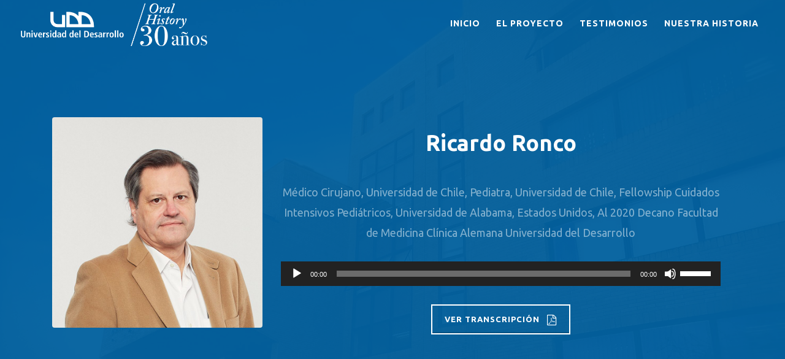

--- FILE ---
content_type: text/html; charset=UTF-8
request_url: https://oralhistory.udd.cl/personas/ricardo-ronco/
body_size: 11899
content:
<!DOCTYPE html>
<html lang="es">
<head>

	<meta charset="UTF-8" />

    <meta name="viewport" content="width=device-width, initial-scale=1, maximum-scale=1">    

    <title>Ricardo Ronco &#8211; UDD 30 Años</title>
                        <script>
                            /* You can add more configuration options to webfontloader by previously defining the WebFontConfig with your options */
                            if ( typeof WebFontConfig === "undefined" ) {
                                WebFontConfig = new Object();
                            }
                            WebFontConfig['google'] = {families: ['Ubuntu:700,400,700italic', 'Open+Sans&amp;subset=latin']};

                            (function() {
                                var wf = document.createElement( 'script' );
                                wf.src = 'https://ajax.googleapis.com/ajax/libs/webfont/1.5.3/webfont.js';
                                wf.type = 'text/javascript';
                                wf.async = 'true';
                                var s = document.getElementsByTagName( 'script' )[0];
                                s.parentNode.insertBefore( wf, s );
                            })();
                        </script>
                        <meta name='robots' content='max-image-preview:large' />
<link rel='dns-prefetch' href='//fonts.googleapis.com' />
<link rel="alternate" type="application/rss+xml" title="UDD 30 Años &raquo; Feed" href="https://oralhistory.udd.cl/feed/" />
<link rel="alternate" type="application/rss+xml" title="UDD 30 Años &raquo; Feed de los comentarios" href="https://oralhistory.udd.cl/comments/feed/" />
<script type="text/javascript">
/* <![CDATA[ */
window._wpemojiSettings = {"baseUrl":"https:\/\/s.w.org\/images\/core\/emoji\/15.0.3\/72x72\/","ext":".png","svgUrl":"https:\/\/s.w.org\/images\/core\/emoji\/15.0.3\/svg\/","svgExt":".svg","source":{"concatemoji":"https:\/\/oralhistory.udd.cl\/wp-includes\/js\/wp-emoji-release.min.js?ver=6.5.7"}};
/*! This file is auto-generated */
!function(i,n){var o,s,e;function c(e){try{var t={supportTests:e,timestamp:(new Date).valueOf()};sessionStorage.setItem(o,JSON.stringify(t))}catch(e){}}function p(e,t,n){e.clearRect(0,0,e.canvas.width,e.canvas.height),e.fillText(t,0,0);var t=new Uint32Array(e.getImageData(0,0,e.canvas.width,e.canvas.height).data),r=(e.clearRect(0,0,e.canvas.width,e.canvas.height),e.fillText(n,0,0),new Uint32Array(e.getImageData(0,0,e.canvas.width,e.canvas.height).data));return t.every(function(e,t){return e===r[t]})}function u(e,t,n){switch(t){case"flag":return n(e,"\ud83c\udff3\ufe0f\u200d\u26a7\ufe0f","\ud83c\udff3\ufe0f\u200b\u26a7\ufe0f")?!1:!n(e,"\ud83c\uddfa\ud83c\uddf3","\ud83c\uddfa\u200b\ud83c\uddf3")&&!n(e,"\ud83c\udff4\udb40\udc67\udb40\udc62\udb40\udc65\udb40\udc6e\udb40\udc67\udb40\udc7f","\ud83c\udff4\u200b\udb40\udc67\u200b\udb40\udc62\u200b\udb40\udc65\u200b\udb40\udc6e\u200b\udb40\udc67\u200b\udb40\udc7f");case"emoji":return!n(e,"\ud83d\udc26\u200d\u2b1b","\ud83d\udc26\u200b\u2b1b")}return!1}function f(e,t,n){var r="undefined"!=typeof WorkerGlobalScope&&self instanceof WorkerGlobalScope?new OffscreenCanvas(300,150):i.createElement("canvas"),a=r.getContext("2d",{willReadFrequently:!0}),o=(a.textBaseline="top",a.font="600 32px Arial",{});return e.forEach(function(e){o[e]=t(a,e,n)}),o}function t(e){var t=i.createElement("script");t.src=e,t.defer=!0,i.head.appendChild(t)}"undefined"!=typeof Promise&&(o="wpEmojiSettingsSupports",s=["flag","emoji"],n.supports={everything:!0,everythingExceptFlag:!0},e=new Promise(function(e){i.addEventListener("DOMContentLoaded",e,{once:!0})}),new Promise(function(t){var n=function(){try{var e=JSON.parse(sessionStorage.getItem(o));if("object"==typeof e&&"number"==typeof e.timestamp&&(new Date).valueOf()<e.timestamp+604800&&"object"==typeof e.supportTests)return e.supportTests}catch(e){}return null}();if(!n){if("undefined"!=typeof Worker&&"undefined"!=typeof OffscreenCanvas&&"undefined"!=typeof URL&&URL.createObjectURL&&"undefined"!=typeof Blob)try{var e="postMessage("+f.toString()+"("+[JSON.stringify(s),u.toString(),p.toString()].join(",")+"));",r=new Blob([e],{type:"text/javascript"}),a=new Worker(URL.createObjectURL(r),{name:"wpTestEmojiSupports"});return void(a.onmessage=function(e){c(n=e.data),a.terminate(),t(n)})}catch(e){}c(n=f(s,u,p))}t(n)}).then(function(e){for(var t in e)n.supports[t]=e[t],n.supports.everything=n.supports.everything&&n.supports[t],"flag"!==t&&(n.supports.everythingExceptFlag=n.supports.everythingExceptFlag&&n.supports[t]);n.supports.everythingExceptFlag=n.supports.everythingExceptFlag&&!n.supports.flag,n.DOMReady=!1,n.readyCallback=function(){n.DOMReady=!0}}).then(function(){return e}).then(function(){var e;n.supports.everything||(n.readyCallback(),(e=n.source||{}).concatemoji?t(e.concatemoji):e.wpemoji&&e.twemoji&&(t(e.twemoji),t(e.wpemoji)))}))}((window,document),window._wpemojiSettings);
/* ]]> */
</script>
<style id='wp-emoji-styles-inline-css' type='text/css'>

	img.wp-smiley, img.emoji {
		display: inline !important;
		border: none !important;
		box-shadow: none !important;
		height: 1em !important;
		width: 1em !important;
		margin: 0 0.07em !important;
		vertical-align: -0.1em !important;
		background: none !important;
		padding: 0 !important;
	}
</style>
<link rel='stylesheet' id='wp-block-library-css' href='https://oralhistory.udd.cl/wp-includes/css/dist/block-library/style.min.css?ver=6.5.7' type='text/css' media='all' />
<style id='classic-theme-styles-inline-css' type='text/css'>
/*! This file is auto-generated */
.wp-block-button__link{color:#fff;background-color:#32373c;border-radius:9999px;box-shadow:none;text-decoration:none;padding:calc(.667em + 2px) calc(1.333em + 2px);font-size:1.125em}.wp-block-file__button{background:#32373c;color:#fff;text-decoration:none}
</style>
<style id='global-styles-inline-css' type='text/css'>
body{--wp--preset--color--black: #000000;--wp--preset--color--cyan-bluish-gray: #abb8c3;--wp--preset--color--white: #ffffff;--wp--preset--color--pale-pink: #f78da7;--wp--preset--color--vivid-red: #cf2e2e;--wp--preset--color--luminous-vivid-orange: #ff6900;--wp--preset--color--luminous-vivid-amber: #fcb900;--wp--preset--color--light-green-cyan: #7bdcb5;--wp--preset--color--vivid-green-cyan: #00d084;--wp--preset--color--pale-cyan-blue: #8ed1fc;--wp--preset--color--vivid-cyan-blue: #0693e3;--wp--preset--color--vivid-purple: #9b51e0;--wp--preset--gradient--vivid-cyan-blue-to-vivid-purple: linear-gradient(135deg,rgba(6,147,227,1) 0%,rgb(155,81,224) 100%);--wp--preset--gradient--light-green-cyan-to-vivid-green-cyan: linear-gradient(135deg,rgb(122,220,180) 0%,rgb(0,208,130) 100%);--wp--preset--gradient--luminous-vivid-amber-to-luminous-vivid-orange: linear-gradient(135deg,rgba(252,185,0,1) 0%,rgba(255,105,0,1) 100%);--wp--preset--gradient--luminous-vivid-orange-to-vivid-red: linear-gradient(135deg,rgba(255,105,0,1) 0%,rgb(207,46,46) 100%);--wp--preset--gradient--very-light-gray-to-cyan-bluish-gray: linear-gradient(135deg,rgb(238,238,238) 0%,rgb(169,184,195) 100%);--wp--preset--gradient--cool-to-warm-spectrum: linear-gradient(135deg,rgb(74,234,220) 0%,rgb(151,120,209) 20%,rgb(207,42,186) 40%,rgb(238,44,130) 60%,rgb(251,105,98) 80%,rgb(254,248,76) 100%);--wp--preset--gradient--blush-light-purple: linear-gradient(135deg,rgb(255,206,236) 0%,rgb(152,150,240) 100%);--wp--preset--gradient--blush-bordeaux: linear-gradient(135deg,rgb(254,205,165) 0%,rgb(254,45,45) 50%,rgb(107,0,62) 100%);--wp--preset--gradient--luminous-dusk: linear-gradient(135deg,rgb(255,203,112) 0%,rgb(199,81,192) 50%,rgb(65,88,208) 100%);--wp--preset--gradient--pale-ocean: linear-gradient(135deg,rgb(255,245,203) 0%,rgb(182,227,212) 50%,rgb(51,167,181) 100%);--wp--preset--gradient--electric-grass: linear-gradient(135deg,rgb(202,248,128) 0%,rgb(113,206,126) 100%);--wp--preset--gradient--midnight: linear-gradient(135deg,rgb(2,3,129) 0%,rgb(40,116,252) 100%);--wp--preset--font-size--small: 13px;--wp--preset--font-size--medium: 20px;--wp--preset--font-size--large: 36px;--wp--preset--font-size--x-large: 42px;--wp--preset--spacing--20: 0.44rem;--wp--preset--spacing--30: 0.67rem;--wp--preset--spacing--40: 1rem;--wp--preset--spacing--50: 1.5rem;--wp--preset--spacing--60: 2.25rem;--wp--preset--spacing--70: 3.38rem;--wp--preset--spacing--80: 5.06rem;--wp--preset--shadow--natural: 6px 6px 9px rgba(0, 0, 0, 0.2);--wp--preset--shadow--deep: 12px 12px 50px rgba(0, 0, 0, 0.4);--wp--preset--shadow--sharp: 6px 6px 0px rgba(0, 0, 0, 0.2);--wp--preset--shadow--outlined: 6px 6px 0px -3px rgba(255, 255, 255, 1), 6px 6px rgba(0, 0, 0, 1);--wp--preset--shadow--crisp: 6px 6px 0px rgba(0, 0, 0, 1);}:where(.is-layout-flex){gap: 0.5em;}:where(.is-layout-grid){gap: 0.5em;}body .is-layout-flex{display: flex;}body .is-layout-flex{flex-wrap: wrap;align-items: center;}body .is-layout-flex > *{margin: 0;}body .is-layout-grid{display: grid;}body .is-layout-grid > *{margin: 0;}:where(.wp-block-columns.is-layout-flex){gap: 2em;}:where(.wp-block-columns.is-layout-grid){gap: 2em;}:where(.wp-block-post-template.is-layout-flex){gap: 1.25em;}:where(.wp-block-post-template.is-layout-grid){gap: 1.25em;}.has-black-color{color: var(--wp--preset--color--black) !important;}.has-cyan-bluish-gray-color{color: var(--wp--preset--color--cyan-bluish-gray) !important;}.has-white-color{color: var(--wp--preset--color--white) !important;}.has-pale-pink-color{color: var(--wp--preset--color--pale-pink) !important;}.has-vivid-red-color{color: var(--wp--preset--color--vivid-red) !important;}.has-luminous-vivid-orange-color{color: var(--wp--preset--color--luminous-vivid-orange) !important;}.has-luminous-vivid-amber-color{color: var(--wp--preset--color--luminous-vivid-amber) !important;}.has-light-green-cyan-color{color: var(--wp--preset--color--light-green-cyan) !important;}.has-vivid-green-cyan-color{color: var(--wp--preset--color--vivid-green-cyan) !important;}.has-pale-cyan-blue-color{color: var(--wp--preset--color--pale-cyan-blue) !important;}.has-vivid-cyan-blue-color{color: var(--wp--preset--color--vivid-cyan-blue) !important;}.has-vivid-purple-color{color: var(--wp--preset--color--vivid-purple) !important;}.has-black-background-color{background-color: var(--wp--preset--color--black) !important;}.has-cyan-bluish-gray-background-color{background-color: var(--wp--preset--color--cyan-bluish-gray) !important;}.has-white-background-color{background-color: var(--wp--preset--color--white) !important;}.has-pale-pink-background-color{background-color: var(--wp--preset--color--pale-pink) !important;}.has-vivid-red-background-color{background-color: var(--wp--preset--color--vivid-red) !important;}.has-luminous-vivid-orange-background-color{background-color: var(--wp--preset--color--luminous-vivid-orange) !important;}.has-luminous-vivid-amber-background-color{background-color: var(--wp--preset--color--luminous-vivid-amber) !important;}.has-light-green-cyan-background-color{background-color: var(--wp--preset--color--light-green-cyan) !important;}.has-vivid-green-cyan-background-color{background-color: var(--wp--preset--color--vivid-green-cyan) !important;}.has-pale-cyan-blue-background-color{background-color: var(--wp--preset--color--pale-cyan-blue) !important;}.has-vivid-cyan-blue-background-color{background-color: var(--wp--preset--color--vivid-cyan-blue) !important;}.has-vivid-purple-background-color{background-color: var(--wp--preset--color--vivid-purple) !important;}.has-black-border-color{border-color: var(--wp--preset--color--black) !important;}.has-cyan-bluish-gray-border-color{border-color: var(--wp--preset--color--cyan-bluish-gray) !important;}.has-white-border-color{border-color: var(--wp--preset--color--white) !important;}.has-pale-pink-border-color{border-color: var(--wp--preset--color--pale-pink) !important;}.has-vivid-red-border-color{border-color: var(--wp--preset--color--vivid-red) !important;}.has-luminous-vivid-orange-border-color{border-color: var(--wp--preset--color--luminous-vivid-orange) !important;}.has-luminous-vivid-amber-border-color{border-color: var(--wp--preset--color--luminous-vivid-amber) !important;}.has-light-green-cyan-border-color{border-color: var(--wp--preset--color--light-green-cyan) !important;}.has-vivid-green-cyan-border-color{border-color: var(--wp--preset--color--vivid-green-cyan) !important;}.has-pale-cyan-blue-border-color{border-color: var(--wp--preset--color--pale-cyan-blue) !important;}.has-vivid-cyan-blue-border-color{border-color: var(--wp--preset--color--vivid-cyan-blue) !important;}.has-vivid-purple-border-color{border-color: var(--wp--preset--color--vivid-purple) !important;}.has-vivid-cyan-blue-to-vivid-purple-gradient-background{background: var(--wp--preset--gradient--vivid-cyan-blue-to-vivid-purple) !important;}.has-light-green-cyan-to-vivid-green-cyan-gradient-background{background: var(--wp--preset--gradient--light-green-cyan-to-vivid-green-cyan) !important;}.has-luminous-vivid-amber-to-luminous-vivid-orange-gradient-background{background: var(--wp--preset--gradient--luminous-vivid-amber-to-luminous-vivid-orange) !important;}.has-luminous-vivid-orange-to-vivid-red-gradient-background{background: var(--wp--preset--gradient--luminous-vivid-orange-to-vivid-red) !important;}.has-very-light-gray-to-cyan-bluish-gray-gradient-background{background: var(--wp--preset--gradient--very-light-gray-to-cyan-bluish-gray) !important;}.has-cool-to-warm-spectrum-gradient-background{background: var(--wp--preset--gradient--cool-to-warm-spectrum) !important;}.has-blush-light-purple-gradient-background{background: var(--wp--preset--gradient--blush-light-purple) !important;}.has-blush-bordeaux-gradient-background{background: var(--wp--preset--gradient--blush-bordeaux) !important;}.has-luminous-dusk-gradient-background{background: var(--wp--preset--gradient--luminous-dusk) !important;}.has-pale-ocean-gradient-background{background: var(--wp--preset--gradient--pale-ocean) !important;}.has-electric-grass-gradient-background{background: var(--wp--preset--gradient--electric-grass) !important;}.has-midnight-gradient-background{background: var(--wp--preset--gradient--midnight) !important;}.has-small-font-size{font-size: var(--wp--preset--font-size--small) !important;}.has-medium-font-size{font-size: var(--wp--preset--font-size--medium) !important;}.has-large-font-size{font-size: var(--wp--preset--font-size--large) !important;}.has-x-large-font-size{font-size: var(--wp--preset--font-size--x-large) !important;}
.wp-block-navigation a:where(:not(.wp-element-button)){color: inherit;}
:where(.wp-block-post-template.is-layout-flex){gap: 1.25em;}:where(.wp-block-post-template.is-layout-grid){gap: 1.25em;}
:where(.wp-block-columns.is-layout-flex){gap: 2em;}:where(.wp-block-columns.is-layout-grid){gap: 2em;}
.wp-block-pullquote{font-size: 1.5em;line-height: 1.6;}
</style>
<link rel='stylesheet' id='vntd-google-font-primary-css' href='//fonts.googleapis.com/css?family=Ubuntu%3A400%2C700&#038;ver=6.5.7' type='text/css' media='all' />
<link rel='stylesheet' id='bootstrap-css' href='https://oralhistory.udd.cl/wp-content/themes/engage/css/bootstrap.min.css?ver=6.5.7' type='text/css' media='all' />
<link rel='stylesheet' id='engage-icons-css' href='https://oralhistory.udd.cl/wp-content/themes/engage/css/engage-icons/css/style.css?ver=6.5.7' type='text/css' media='all' />
<link rel='stylesheet' id='animate-css' href='https://oralhistory.udd.cl/wp-content/themes/engage/css/scripts/animate.min.css?ver=6.5.7' type='text/css' media='all' />
<link rel='stylesheet' id='font-awesome-css' href='https://oralhistory.udd.cl/wp-content/plugins/js_composer/assets/lib/bower/font-awesome/css/font-awesome.min.css?ver=5.5.4' type='text/css' media='all' />
<link rel='stylesheet' id='engage-ui-css' href='https://oralhistory.udd.cl/wp-content/themes/engage/css/ui.css?ver=1.0.3' type='text/css' media='all' />
<link rel='stylesheet' id='engage-styles-css' href='https://oralhistory.udd.cl/wp-content/themes/engage/style.css?ver=1.0.63' type='text/css' media='all' />
<link rel='stylesheet' id='engage-responsive-css' href='https://oralhistory.udd.cl/wp-content/themes/engage/css/responsive.css?ver=1.0.5' type='text/css' media='all' />
<link rel='stylesheet' id='engage-dynamic-css-css' href='https://oralhistory.udd.cl/wp-admin/admin-ajax.php?action=engage_dynamic_css&#038;ver=6.5.7' type='text/css' media='all' />
<link rel='stylesheet' id='magnific-popup-css' href='https://oralhistory.udd.cl/wp-content/themes/engage/css/plugins/magnific-popup.css?ver=6.5.7' type='text/css' media='all' />
<link rel='stylesheet' id='owl-carousel-css' href='https://oralhistory.udd.cl/wp-content/themes/engage/css/plugins/owl.carousel.css?ver=6.5.7' type='text/css' media='all' />
<link rel='stylesheet' id='redux-field-social-profiles-frontend-css-css' href='https://oralhistory.udd.cl/wp-content/themes/engage/framework/theme-panel/extensions/social_profiles/social_profiles/css/field_social_profiles_frontend.css?ver=1769855649' type='text/css' media='all' />
<link rel='stylesheet' id='js_composer_front-css' href='https://oralhistory.udd.cl/wp-content/plugins/js_composer/assets/css/js_composer.min.css?ver=5.5.4' type='text/css' media='all' />
<script type="text/javascript" src="https://oralhistory.udd.cl/wp-includes/js/jquery/jquery.min.js?ver=3.7.1" id="jquery-core-js"></script>
<script type="text/javascript" src="https://oralhistory.udd.cl/wp-includes/js/jquery/jquery-migrate.min.js?ver=3.4.1" id="jquery-migrate-js"></script>
<script type="text/javascript" src="https://oralhistory.udd.cl/wp-content/themes/engage/js/plugins/appear/jquery.appear.js?ver=1.0.1" id="appear-js"></script>
<link rel="https://api.w.org/" href="https://oralhistory.udd.cl/wp-json/" /><link rel="EditURI" type="application/rsd+xml" title="RSD" href="https://oralhistory.udd.cl/xmlrpc.php?rsd" />
<meta name="generator" content="WordPress 6.5.7" />
<link rel="canonical" href="https://oralhistory.udd.cl/personas/ricardo-ronco/" />
<link rel='shortlink' href='https://oralhistory.udd.cl/?p=711549' />
<link rel="alternate" type="application/json+oembed" href="https://oralhistory.udd.cl/wp-json/oembed/1.0/embed?url=https%3A%2F%2Foralhistory.udd.cl%2Fpersonas%2Fricardo-ronco%2F" />
<link rel="alternate" type="text/xml+oembed" href="https://oralhistory.udd.cl/wp-json/oembed/1.0/embed?url=https%3A%2F%2Foralhistory.udd.cl%2Fpersonas%2Fricardo-ronco%2F&#038;format=xml" />
<style type="text/css">.recentcomments a{display:inline !important;padding:0 !important;margin:0 !important;}</style><meta name="generator" content="Powered by WPBakery Page Builder - drag and drop page builder for WordPress."/>
<!--[if lte IE 9]><link rel="stylesheet" type="text/css" href="https://oralhistory.udd.cl/wp-content/plugins/js_composer/assets/css/vc_lte_ie9.min.css" media="screen"><![endif]--><link rel="icon" href="https://oralhistory.udd.cl/wp-content/uploads/2024/06/favicon-udd-150x150.png" sizes="32x32" />
<link rel="icon" href="https://oralhistory.udd.cl/wp-content/uploads/2024/06/favicon-udd-300x300.png" sizes="192x192" />
<link rel="apple-touch-icon" href="https://oralhistory.udd.cl/wp-content/uploads/2024/06/favicon-udd-300x300.png" />
<meta name="msapplication-TileImage" content="https://oralhistory.udd.cl/wp-content/uploads/2024/06/favicon-udd-300x300.png" />
<style type="text/css" title="dynamic-css" class="options-output">#main-menu > ul > li > a,.main-menu > ul > li > a{font-family:Ubuntu;text-transform:uppercase;letter-spacing:1px;font-weight:700;font-style:normal;font-size:14px;opacity: 1;visibility: visible;-webkit-transition: opacity 0.24s ease-in-out;-moz-transition: opacity 0.24s ease-in-out;transition: opacity 0.24s ease-in-out;}.wf-loading #main-menu > ul > li > a,.main-menu > ul > li > a,{opacity: 0;}.ie.wf-loading #main-menu > ul > li > a,.main-menu > ul > li > a,{visibility: hidden;}.header-dark #main-menu > ul > li > a:hover,.header-dark .main-menu > ul > li > a:hover{color:#ffffff;}.site-header.active-style-border-bottom .main-menu > ul > li.current-page-ancestor > a, .site-header.active-style-border-bottom .main-menu > ul > li.current-page-parent > a, .site-header.active-style-border-bottom .main-menu > ul > li.current-menu-ancestor > a, .site-header.active-style-border-bottom .main-menu > ul > li.current_page_ancestor > a, .site-header.active-style-border-bottom .main-menu > ul > li.current_page_item > a{border-bottom:3px solid #ffffff;}.page-title h1{font-size:50px;opacity: 1;visibility: visible;-webkit-transition: opacity 0.24s ease-in-out;-moz-transition: opacity 0.24s ease-in-out;transition: opacity 0.24s ease-in-out;}.wf-loading .page-title h1,{opacity: 0;}.ie.wf-loading .page-title h1,{visibility: hidden;}.page-title p.page-subtitle{font-size:21px;opacity: 1;visibility: visible;-webkit-transition: opacity 0.24s ease-in-out;-moz-transition: opacity 0.24s ease-in-out;transition: opacity 0.24s ease-in-out;}.wf-loading .page-title p.page-subtitle,{opacity: 0;}.ie.wf-loading .page-title p.page-subtitle,{visibility: hidden;}#page-title{background-color:#ffffff;}#footer .footer-widget .widget-title{text-transform:none;letter-spacing:0px;color:#ffffff;font-size:20px;opacity: 1;visibility: visible;-webkit-transition: opacity 0.24s ease-in-out;-moz-transition: opacity 0.24s ease-in-out;transition: opacity 0.24s ease-in-out;}.wf-loading #footer .footer-widget .widget-title,{opacity: 0;}.ie.wf-loading #footer .footer-widget .widget-title,{visibility: hidden;}#footer-main p,#footer-main,#footer .widget,.footer-main .widget-contact-details > div{color:#ffffff;font-size:16px;opacity: 1;visibility: visible;-webkit-transition: opacity 0.24s ease-in-out;-moz-transition: opacity 0.24s ease-in-out;transition: opacity 0.24s ease-in-out;}.wf-loading #footer-main p,#footer-main,#footer .widget,.footer-main .widget-contact-details > div,{opacity: 0;}.ie.wf-loading #footer-main p,#footer-main,#footer .widget,.footer-main .widget-contact-details > div,{visibility: hidden;}#footer-main .widget ul li a{color:#ffffff;opacity: 1;visibility: visible;-webkit-transition: opacity 0.24s ease-in-out;-moz-transition: opacity 0.24s ease-in-out;transition: opacity 0.24s ease-in-out;}.wf-loading #footer-main .widget ul li a,{opacity: 0;}.ie.wf-loading #footer-main .widget ul li a,{visibility: hidden;}#footer-main .classic-meta-section{color:#ffffff;opacity: 1;visibility: visible;-webkit-transition: opacity 0.24s ease-in-out;-moz-transition: opacity 0.24s ease-in-out;transition: opacity 0.24s ease-in-out;}.wf-loading #footer-main .classic-meta-section,{opacity: 0;}.ie.wf-loading #footer-main .classic-meta-section,{visibility: hidden;}#footer-main{background-color:#0062a1;}.footer-main{padding-top:90px;padding-bottom:70px;}.footer-bottom .copyright, .footer-bottom p{color:#ffffff;font-size:16px;opacity: 1;visibility: visible;-webkit-transition: opacity 0.24s ease-in-out;-moz-transition: opacity 0.24s ease-in-out;transition: opacity 0.24s ease-in-out;}.wf-loading .footer-bottom .copyright, .footer-bottom p,{opacity: 0;}.ie.wf-loading .footer-bottom .copyright, .footer-bottom p,{visibility: hidden;}.footer-bottom a, .footer-bottom .copyright a{color:#ffffff;}.footer-bottom a:hover, .footer-bottom .copyright a:hover{color:#ffffff;}#footer,#footer .footer-bottom{background-color:#0062a1;}.footer-bottom{padding-top:40px;padding-bottom:40px;}.portfolio-nav.post-navigation{padding-top:0;padding-bottom:0;}.btn{text-transform:uppercase;letter-spacing:1px;font-weight:900;font-style:normal;font-size:13px;opacity: 1;visibility: visible;-webkit-transition: opacity 0.24s ease-in-out;-moz-transition: opacity 0.24s ease-in-out;transition: opacity 0.24s ease-in-out;}.wf-loading .btn,{opacity: 0;}.ie.wf-loading .btn,{visibility: hidden;}h2.cta-heading{font-size:41px;opacity: 1;visibility: visible;-webkit-transition: opacity 0.24s ease-in-out;-moz-transition: opacity 0.24s ease-in-out;transition: opacity 0.24s ease-in-out;}.wf-loading h2.cta-heading,{opacity: 0;}.ie.wf-loading h2.cta-heading,{visibility: hidden;}.cta-subtitle{font-size:24px;opacity: 1;visibility: visible;-webkit-transition: opacity 0.24s ease-in-out;-moz-transition: opacity 0.24s ease-in-out;transition: opacity 0.24s ease-in-out;}.wf-loading .cta-subtitle,{opacity: 0;}.ie.wf-loading .cta-subtitle,{visibility: hidden;}h5.icon-box-title{font-size:20px;opacity: 1;visibility: visible;-webkit-transition: opacity 0.24s ease-in-out;-moz-transition: opacity 0.24s ease-in-out;transition: opacity 0.24s ease-in-out;}.wf-loading h5.icon-box-title,{opacity: 0;}.ie.wf-loading h5.icon-box-title,{visibility: hidden;}p.icon-description{font-size:17px;opacity: 1;visibility: visible;-webkit-transition: opacity 0.24s ease-in-out;-moz-transition: opacity 0.24s ease-in-out;transition: opacity 0.24s ease-in-out;}.wf-loading p.icon-description,{opacity: 0;}.ie.wf-loading p.icon-description,{visibility: hidden;}.special-heading .special-heading-title{font-size:36px;opacity: 1;visibility: visible;-webkit-transition: opacity 0.24s ease-in-out;-moz-transition: opacity 0.24s ease-in-out;transition: opacity 0.24s ease-in-out;}.wf-loading .special-heading .special-heading-title,{opacity: 0;}.ie.wf-loading .special-heading .special-heading-title,{visibility: hidden;}.special-heading .special-heading-subtitle{font-size:20px;opacity: 1;visibility: visible;-webkit-transition: opacity 0.24s ease-in-out;-moz-transition: opacity 0.24s ease-in-out;transition: opacity 0.24s ease-in-out;}.wf-loading .special-heading .special-heading-subtitle,{opacity: 0;}.ie.wf-loading .special-heading .special-heading-subtitle,{visibility: hidden;}#wrapper .bg-color-accent-2,.btn.btn-hover-accent2:hover, .bg.btn-accent2,.btn-accent2,.header-light .main-nav li.nav-button a:hover span,body #wrapper .button:hover{background-color:#ffffff;}.color-accent-2{color:#ffffff;}#wrapper .bg-color-2{background-color:#1b1b1b;}.form-control, #wrapper .section-page input:not([type=radio]):not([type=checkbox]):not([type=submit]):not([type=button]):not([type=image]):not([type=file]), body .section-page textarea, #wrapper .section-page select,.site-header input:not([type=radio]):not([type=checkbox]):not([type=submit]):not([type=button]):not([type=image]):not([type=file]), .site-header textarea, .site-header select{border-width:2px;border-radius:6px;}.loader-wrapper .loader-circle::before{border-bottom-color:#0461d5;}.font-additional,.font-additional h1, .font-additional h2, .font-additional h3, .font-additional h4, .font-additional h5, .font-additional h6{font-family:"Open Sans";font-weight:normal;opacity: 1;visibility: visible;-webkit-transition: opacity 0.24s ease-in-out;-moz-transition: opacity 0.24s ease-in-out;transition: opacity 0.24s ease-in-out;}.wf-loading .font-additional,.font-additional h1, .font-additional h2, .font-additional h3, .font-additional h4, .font-additional h5, .font-additional h6,{opacity: 0;}.ie.wf-loading .font-additional,.font-additional h1, .font-additional h2, .font-additional h3, .font-additional h4, .font-additional h5, .font-additional h6,{visibility: hidden;}h1{font-size:50px;opacity: 1;visibility: visible;-webkit-transition: opacity 0.24s ease-in-out;-moz-transition: opacity 0.24s ease-in-out;transition: opacity 0.24s ease-in-out;}.wf-loading h1,{opacity: 0;}.ie.wf-loading h1,{visibility: hidden;}h2{font-size:42px;opacity: 1;visibility: visible;-webkit-transition: opacity 0.24s ease-in-out;-moz-transition: opacity 0.24s ease-in-out;transition: opacity 0.24s ease-in-out;}.wf-loading h2,{opacity: 0;}.ie.wf-loading h2,{visibility: hidden;}h3{font-size:32px;opacity: 1;visibility: visible;-webkit-transition: opacity 0.24s ease-in-out;-moz-transition: opacity 0.24s ease-in-out;transition: opacity 0.24s ease-in-out;}.wf-loading h3,{opacity: 0;}.ie.wf-loading h3,{visibility: hidden;}</style><style type="text/css" data-type="vc_custom-css">.section-page.portfolio-post {
    padding-top: 0px !important;
}</style><style type="text/css" data-type="vc_shortcodes-custom-css">.vc_custom_1577670731807{background-image: url(https://oralhistory.udd.cl/wp-content/uploads/2019/12/ainavillo-concepcion.jpg?id=711195) !important;}</style><noscript><style type="text/css"> .wpb_animate_when_almost_visible { opacity: 1; }</style></noscript>        

<!-- Global site tag (gtag.js) - Google Analytics -->
<script async src="https://www.googletagmanager.com/gtag/js?id=UA-12129975-15"></script>
<script>
  window.dataLayer = window.dataLayer || [];
  function gtag(){dataLayer.push(arguments);}
  gtag('js', new Date());

  gtag('config', 'UA-12129975-15');
</script>
	
</head>

<body class="portfolio-template-default single single-portfolio postid-711549 wpb-js-composer js-comp-ver-5.5.4 vc_responsive">
	
		
	<div id="wrapper" class="header-position-top header-style-classic header-style-classic header-#0062a1 header-transparent site-header-sticky btn-radius-square no-page-title skin-light">
	
	

            <header id="header" class="site-header header-dark header-scroll-dark has-tablet-logo has-mobile-logo m-not-sticky m-search-right active-style-border-bottom header-sticky header-bg-transparent dropdown-dark mobile-dropdown-arrow header-separator-none"
                    data-scroll-height="80"
                    data-scroll-animation="default"
                    data-skin="dark"
                    data-scroll-skin="dark">

                
                    <div id="main-navigation"
                         class="main-nav" style="background-color:#0062a1;">

                        <div class="main-nav-wrapper">

                            <div class="container-fluid">

                                <div class="nav-left">
                                <div id="logo">

                                    <a href="https://oralhistory.udd.cl" class="logo-link"><img src="https://oralhistory.udd.cl/wp-content/uploads/2020/07/logo-oral-history.png" alt="logo" class="logo-dark" style="height:70px;margin-top:-35px"><img src="https://oralhistory.udd.cl/wp-content/uploads/2020/07/logo-oral-history.png" alt="logo" class="logo-white" style="height:70px;margin-top:-35px"><img src="https://oralhistory.udd.cl/wp-content/uploads/2020/07/logo-oral-history.png" alt="logo" class="logo-tablet" style="height:70px;margin-top:-35px"><img src="https://oralhistory.udd.cl/wp-content/uploads/2020/07/logo-oral-history.png" alt="logo" class="logo-mobile" style="height:70px;margin-top:-35px"></a>
                                </div>

                                
                                </div>
                                <div class="nav-right">

                                                                            <nav id="main-menu"
                                             class="main-menu">
                                            <ul id="menu-menu-principal" class="nav"><li id="menu-item-711196" class="menu-item menu-item-type-post_type menu-item-object-page menu-item-home"><a href="https://oralhistory.udd.cl/"><span>Inicio</span></a></li>
<li id="menu-item-354" class="menu-item menu-item-type-post_type menu-item-object-page menu-item-has-children"><a href="https://oralhistory.udd.cl/proyecto/"><span>El proyecto</span></a>
<ul class="dropdown-menu">
	<li id="menu-item-711238" class="menu-item menu-item-type-post_type menu-item-object-page"><a href="https://oralhistory.udd.cl/proyecto/"><span>Qué es Oral History</span></a></li>
	<li id="menu-item-711243" class="menu-item menu-item-type-post_type menu-item-object-page"><a href="https://oralhistory.udd.cl/proyecto/preguntas-frecuentes/"><span>Preguntas Frecuentes</span></a></li>
	<li id="menu-item-711242" class="menu-item menu-item-type-post_type menu-item-object-page"><a href="https://oralhistory.udd.cl/proyecto/sumate/"><span>Súmate</span></a></li>
	<li id="menu-item-711326" class="menu-item menu-item-type-post_type menu-item-object-page"><a href="https://oralhistory.udd.cl/proyecto/quienes-somos/"><span>Quiénes Somos</span></a></li>
	<li id="menu-item-353" class="menu-item menu-item-type-post_type menu-item-object-page"><a href="https://oralhistory.udd.cl/proyecto/contacto/"><span>Contacto</span></a></li>
</ul>
</li>
<li id="menu-item-944" class="menu-item menu-item-type-post_type menu-item-object-page"><a href="https://oralhistory.udd.cl/testimonios/"><span>Testimonios</span></a></li>
<li id="menu-item-711197" class="menu-item menu-item-type-post_type menu-item-object-page menu-item-has-children"><a href="https://oralhistory.udd.cl/nuestra-historia/archivo-fotografico/"><span>Nuestra Historia</span></a>
<ul class="dropdown-menu">
	<li id="menu-item-711257" class="menu-item menu-item-type-post_type menu-item-object-page"><a href="https://oralhistory.udd.cl/nuestra-historia/archivo-fotografico/"><span>Archivo fotográfico</span></a></li>
	<li id="menu-item-711283" class="menu-item menu-item-type-post_type menu-item-object-page"><a href="https://oralhistory.udd.cl/nuestra-historia/udd-cifras/"><span>UDD en cifras</span></a></li>
	<li id="menu-item-711668" class="menu-item menu-item-type-post_type menu-item-object-page"><a href="https://oralhistory.udd.cl/proyecto/libro-30-anos-oh/"><span>Libro 30 años OH</span></a></li>
</ul>
</li>
</ul>                                        </nav>
                                    
                                    <ul class="nav-tools"><li class="mobile-menu-btn" id="mobile-menu-btn"><div id="mobile-menu-toggle" class="toggle-menu toggle-menu-mobile" data-toggle="mobile-menu" data-effect="hover"><div class="btn-inner"><span></span></div></div></li></ul>
                                </div>

                            </div>

                        </div>

                    </div>

                    
                <nav id="mobile-nav" class="mobile-nav">
                    <div class="container">
                        <ul id="menu-menu-principal-1" class="nav"><li id="menu-item-711196" class="menu-item menu-item-type-post_type menu-item-object-page menu-item-home"><a href="https://oralhistory.udd.cl/"><span>Inicio</span></a></li>
<li id="menu-item-354" class="menu-item menu-item-type-post_type menu-item-object-page menu-item-has-children"><a href="https://oralhistory.udd.cl/proyecto/"><span>El proyecto</span></a>
<ul class="dropdown-menu">
	<li id="menu-item-711238" class="menu-item menu-item-type-post_type menu-item-object-page"><a href="https://oralhistory.udd.cl/proyecto/"><span>Qué es Oral History</span></a></li>
	<li id="menu-item-711243" class="menu-item menu-item-type-post_type menu-item-object-page"><a href="https://oralhistory.udd.cl/proyecto/preguntas-frecuentes/"><span>Preguntas Frecuentes</span></a></li>
	<li id="menu-item-711242" class="menu-item menu-item-type-post_type menu-item-object-page"><a href="https://oralhistory.udd.cl/proyecto/sumate/"><span>Súmate</span></a></li>
	<li id="menu-item-711326" class="menu-item menu-item-type-post_type menu-item-object-page"><a href="https://oralhistory.udd.cl/proyecto/quienes-somos/"><span>Quiénes Somos</span></a></li>
	<li id="menu-item-353" class="menu-item menu-item-type-post_type menu-item-object-page"><a href="https://oralhistory.udd.cl/proyecto/contacto/"><span>Contacto</span></a></li>
</ul>
</li>
<li id="menu-item-944" class="menu-item menu-item-type-post_type menu-item-object-page"><a href="https://oralhistory.udd.cl/testimonios/"><span>Testimonios</span></a></li>
<li id="menu-item-711197" class="menu-item menu-item-type-post_type menu-item-object-page menu-item-has-children"><a href="https://oralhistory.udd.cl/nuestra-historia/archivo-fotografico/"><span>Nuestra Historia</span></a>
<ul class="dropdown-menu">
	<li id="menu-item-711257" class="menu-item menu-item-type-post_type menu-item-object-page"><a href="https://oralhistory.udd.cl/nuestra-historia/archivo-fotografico/"><span>Archivo fotográfico</span></a></li>
	<li id="menu-item-711283" class="menu-item menu-item-type-post_type menu-item-object-page"><a href="https://oralhistory.udd.cl/nuestra-historia/udd-cifras/"><span>UDD en cifras</span></a></li>
	<li id="menu-item-711668" class="menu-item menu-item-type-post_type menu-item-object-page"><a href="https://oralhistory.udd.cl/proyecto/libro-30-anos-oh/"><span>Libro 30 años OH</span></a></li>
</ul>
</li>
</ul>                    </div>
                </nav>

            </header>

            	
	<div id="main-content" class="main-content header-classic page-with-vc">
	
	
<section class="section-page portfolio-post page-layout-no-sidebar page-layout-no_sidebar page-width-default portfolio-no-media portfolio-no-details portfolio-layout-fullwidth">
	
	<div class="container">
	
		<div class="row main-row">
		
			<div id="page-content" class="page-content portfolio-holder">
				
							
				<div class="portfolio-content">
				
					<div class="portfolio-content-inner">
					
					<div data-vc-full-width="true" data-vc-full-width-init="false" class="vc_row wpb_row vc_row-fluid vc_custom_1577670731807 vc_row-has-fill vc_row-stretch vc_row-o-full-height vc_row-o-columns-middle vc_row-o-content-middle vc_row-flex bg-overlay bg-overlay-accent"><div class="wpb_column vc_column_container vc_col-sm-4"><div class="vc_column-inner "><div class="wpb_wrapper">
	<div  class="wpb_single_image wpb_content_element vc_align_center">
		
		<figure class="wpb_wrapper vc_figure">
			<div class="vc_single_image-wrapper vc_box_rounded  vc_box_border_grey"><img fetchpriority="high" decoding="async" class="vc_single_image-img " src="https://oralhistory.udd.cl/wp-content/uploads/2020/11/ricardo_ronco-800x800.jpg" width="800" height="800" alt="ricardo_ronco" title="ricardo_ronco" /></div>
		</figure>
	</div>
</div></div></div><div class="wpb_column vc_column_container vc_col-sm-8"><div class="vc_column-inner "><div class="wpb_wrapper"><div class="special-heading vntd-heading heading-no-border heading-align-center"><h3 class="special-heading-title color-accent-2">Ricardo Ronco</h3></div>
	<div class="wpb_text_column wpb_content_element  color-scheme-white">
		<div class="wpb_wrapper">
			<p style="text-align: center;">Médico Cirujano, Universidad de Chile, Pediatra, Universidad de Chile, Fellowship Cuidados Intensivos Pediátricos, Universidad de Alabama, Estados Unidos, Al 2020 Decano Facultad de Medicina Clínica Alemana Universidad del Desarrollo</p>

		</div>
	</div>

	<div class="wpb_text_column wpb_content_element ">
		<div class="wpb_wrapper">
			<!--[if lt IE 9]><script>document.createElement('audio');</script><![endif]-->
<audio class="wp-audio-shortcode" id="audio-711549-1" preload="none" style="width: 100%;" controls="controls"><source type="audio/mpeg" src="https://oralhistory.udd.cl/wp-content/uploads/2020/11/ricardo_ronco.mp3?_=1" /><a href="https://oralhistory.udd.cl/wp-content/uploads/2020/11/ricardo_ronco.mp3">https://oralhistory.udd.cl/wp-content/uploads/2020/11/ricardo_ronco.mp3</a></audio>

		</div>
	</div>
<div class="btn-holder btn-align-center"><a href="https://oralhistory.udd.cl/wp-content/uploads/2020/11/ricardo_ronco.pdf" title="" class="btn btn-medium btn-square btn-outline btn-shadow  btn-white btn-hover-accent  btn-transform-none btn-with-icon btn-icon-right_side" target=" _blank">Ver transcripción<i class="fa fa-file-pdf-o"></i></a></div></div></div></div></div><div class="vc_row-full-width vc_clearfix"></div><section data-vc-full-width="true" data-vc-full-width-init="false" data-vc-stretch-content="true" class="vc_section"><div data-vc-full-width="true" data-vc-full-width-init="false" class="vc_row wpb_row vc_row-fluid vc_row-stretch"><div class="wpb_column vc_column_container vc_col-sm-12"><div class="vc_column-inner "><div class="wpb_wrapper"><div class="special-heading vntd-heading heading-border-below heading-align-center"style="margin-top:30px;margin-bottom:30px;"><h3 class="special-heading-title">Más historias</h3></div><!-- vc_grid start -->
<div class="vc_grid-container-wrapper vc_clearfix" >
	<div class="vc_grid-container vc_clearfix wpb_content_element vc_basic_grid" data-initial-loading-animation="fadeIn" data-vc-grid-settings="{&quot;page_id&quot;:711549,&quot;style&quot;:&quot;all&quot;,&quot;action&quot;:&quot;vc_get_vc_grid_data&quot;,&quot;shortcode_id&quot;:&quot;{\&quot;failed_to_get_id\&quot;:\&quot;vc_gid:1604969320851-1aec994b-f654-9\&quot;}&quot;,&quot;tag&quot;:&quot;vc_basic_grid&quot;}" data-vc-request="https://oralhistory.udd.cl/wp-admin/admin-ajax.php" data-vc-post-id="711549" data-vc-public-nonce="325f2449aa">
		<style type="text/css" data-type="vc_shortcodes-custom-css">.vc_custom_1419329305433{background-color: rgba(0,0,0,0.5) !important;*background-color: rgb(0,0,0) !important;}</style><div class="vc_grid vc_row vc_pageable-wrapper vc_hook_hover" data-vc-pageable-content="true"><div class="vc_pageable-slide-wrapper vc_clearfix" data-vc-grid-content="true"><div class="vc_grid-item vc_clearfix vc_col-sm-2"><div class="vc_grid-item-mini vc_clearfix "><div class="vc_gitem-animated-block  vc_gitem-animate vc_gitem-animate-none" data-vc-animation="none"><div class="vc_gitem-zone vc_gitem-zone-a vc_gitem-is-link" style="background-image: url('https://oralhistory.udd.cl/wp-content/uploads/2020/12/claudio-canals-2.jpg') !important;">
	<a href="https://oralhistory.udd.cl/personas/claudio-canals/" title="Claudio Canals" class="vc_gitem-link vc-zone-link"></a>	<img decoding="async" src="https://oralhistory.udd.cl/wp-content/uploads/2020/12/claudio-canals-2.jpg" class="vc_gitem-zone-img" alt="">	<div class="vc_gitem-zone-mini">
			</div>
</div>
<div class="vc_gitem-zone vc_gitem-zone-b vc_custom_1419329305433 vc-gitem-zone-height-mode-auto vc_gitem-is-link">
	<a href="https://oralhistory.udd.cl/personas/claudio-canals/" title="Claudio Canals" class="vc_gitem-link vc-zone-link"></a>		<div class="vc_gitem-zone-mini">
		<div class="vc_gitem_row vc_row vc_gitem-row-position-middle"><div class="vc_col-sm-12 vc_gitem-col vc_gitem-col-align-"><div class="vc_custom_heading vc_gitem-post-data vc_gitem-post-data-source-post_title" ><h4 style="color: #ffffff;text-align: center" >Claudio Canals</h4></div></div></div>	</div>
</div>
</div>
</div><div class="vc_clearfix"></div></div><div class="vc_grid-item vc_clearfix vc_col-sm-2"><div class="vc_grid-item-mini vc_clearfix "><div class="vc_gitem-animated-block  vc_gitem-animate vc_gitem-animate-none" data-vc-animation="none"><div class="vc_gitem-zone vc_gitem-zone-a vc_gitem-is-link" style="background-image: url('https://oralhistory.udd.cl/wp-content/uploads/2020/11/mauricio_bravo-800x800.jpg') !important;">
	<a href="https://oralhistory.udd.cl/personas/mauricio-bravo/" title="Mauricio Bravo" class="vc_gitem-link vc-zone-link"></a>	<img decoding="async" src="https://oralhistory.udd.cl/wp-content/uploads/2020/11/mauricio_bravo-800x800.jpg" class="vc_gitem-zone-img" alt="">	<div class="vc_gitem-zone-mini">
			</div>
</div>
<div class="vc_gitem-zone vc_gitem-zone-b vc_custom_1419329305433 vc-gitem-zone-height-mode-auto vc_gitem-is-link">
	<a href="https://oralhistory.udd.cl/personas/mauricio-bravo/" title="Mauricio Bravo" class="vc_gitem-link vc-zone-link"></a>		<div class="vc_gitem-zone-mini">
		<div class="vc_gitem_row vc_row vc_gitem-row-position-middle"><div class="vc_col-sm-12 vc_gitem-col vc_gitem-col-align-"><div class="vc_custom_heading vc_gitem-post-data vc_gitem-post-data-source-post_title" ><h4 style="color: #ffffff;text-align: center" >Mauricio Bravo</h4></div></div></div>	</div>
</div>
</div>
</div><div class="vc_clearfix"></div></div><div class="vc_grid-item vc_clearfix vc_col-sm-2"><div class="vc_grid-item-mini vc_clearfix "><div class="vc_gitem-animated-block  vc_gitem-animate vc_gitem-animate-none" data-vc-animation="none"><div class="vc_gitem-zone vc_gitem-zone-a vc_gitem-is-link" style="background-image: url('https://oralhistory.udd.cl/wp-content/uploads/2020/12/constanza-pinochet-800x800.jpg') !important;">
	<a href="https://oralhistory.udd.cl/personas/constanza-pinochet/" title="Constanza Pinochet" class="vc_gitem-link vc-zone-link"></a>	<img decoding="async" src="https://oralhistory.udd.cl/wp-content/uploads/2020/12/constanza-pinochet-800x800.jpg" class="vc_gitem-zone-img" alt="">	<div class="vc_gitem-zone-mini">
			</div>
</div>
<div class="vc_gitem-zone vc_gitem-zone-b vc_custom_1419329305433 vc-gitem-zone-height-mode-auto vc_gitem-is-link">
	<a href="https://oralhistory.udd.cl/personas/constanza-pinochet/" title="Constanza Pinochet" class="vc_gitem-link vc-zone-link"></a>		<div class="vc_gitem-zone-mini">
		<div class="vc_gitem_row vc_row vc_gitem-row-position-middle"><div class="vc_col-sm-12 vc_gitem-col vc_gitem-col-align-"><div class="vc_custom_heading vc_gitem-post-data vc_gitem-post-data-source-post_title" ><h4 style="color: #ffffff;text-align: center" >Constanza Pinochet</h4></div></div></div>	</div>
</div>
</div>
</div><div class="vc_clearfix"></div></div><div class="vc_grid-item vc_clearfix vc_col-sm-2"><div class="vc_grid-item-mini vc_clearfix "><div class="vc_gitem-animated-block  vc_gitem-animate vc_gitem-animate-none" data-vc-animation="none"><div class="vc_gitem-zone vc_gitem-zone-a vc_gitem-is-link" style="background-image: url('https://oralhistory.udd.cl/wp-content/uploads/2020/11/paulina_bugmann-800x800.jpg') !important;">
	<a href="https://oralhistory.udd.cl/personas/paulina-bugmann/" title="Paulina Bugmann" class="vc_gitem-link vc-zone-link"></a>	<img decoding="async" src="https://oralhistory.udd.cl/wp-content/uploads/2020/11/paulina_bugmann-800x800.jpg" class="vc_gitem-zone-img" alt="">	<div class="vc_gitem-zone-mini">
			</div>
</div>
<div class="vc_gitem-zone vc_gitem-zone-b vc_custom_1419329305433 vc-gitem-zone-height-mode-auto vc_gitem-is-link">
	<a href="https://oralhistory.udd.cl/personas/paulina-bugmann/" title="Paulina Bugmann" class="vc_gitem-link vc-zone-link"></a>		<div class="vc_gitem-zone-mini">
		<div class="vc_gitem_row vc_row vc_gitem-row-position-middle"><div class="vc_col-sm-12 vc_gitem-col vc_gitem-col-align-"><div class="vc_custom_heading vc_gitem-post-data vc_gitem-post-data-source-post_title" ><h4 style="color: #ffffff;text-align: center" >Paulina Bugmann</h4></div></div></div>	</div>
</div>
</div>
</div><div class="vc_clearfix"></div></div><div class="vc_grid-item vc_clearfix vc_col-sm-2"><div class="vc_grid-item-mini vc_clearfix "><div class="vc_gitem-animated-block  vc_gitem-animate vc_gitem-animate-none" data-vc-animation="none"><div class="vc_gitem-zone vc_gitem-zone-a vc_gitem-is-link" style="background-image: url('https://oralhistory.udd.cl/wp-content/uploads/2020/11/pablo_vial-800x800.jpg') !important;">
	<a href="https://oralhistory.udd.cl/personas/pablo-vial/" title="Pablo Vial" class="vc_gitem-link vc-zone-link"></a>	<img decoding="async" src="https://oralhistory.udd.cl/wp-content/uploads/2020/11/pablo_vial-800x800.jpg" class="vc_gitem-zone-img" alt="">	<div class="vc_gitem-zone-mini">
			</div>
</div>
<div class="vc_gitem-zone vc_gitem-zone-b vc_custom_1419329305433 vc-gitem-zone-height-mode-auto vc_gitem-is-link">
	<a href="https://oralhistory.udd.cl/personas/pablo-vial/" title="Pablo Vial" class="vc_gitem-link vc-zone-link"></a>		<div class="vc_gitem-zone-mini">
		<div class="vc_gitem_row vc_row vc_gitem-row-position-middle"><div class="vc_col-sm-12 vc_gitem-col vc_gitem-col-align-"><div class="vc_custom_heading vc_gitem-post-data vc_gitem-post-data-source-post_title" ><h4 style="color: #ffffff;text-align: center" >Pablo Vial</h4></div></div></div>	</div>
</div>
</div>
</div><div class="vc_clearfix"></div></div><div class="vc_grid-item vc_clearfix vc_col-sm-2"><div class="vc_grid-item-mini vc_clearfix "><div class="vc_gitem-animated-block  vc_gitem-animate vc_gitem-animate-none" data-vc-animation="none"><div class="vc_gitem-zone vc_gitem-zone-a vc_gitem-is-link" style="background-image: url('https://oralhistory.udd.cl/wp-content/uploads/2020/12/Ernesto-Silva-Bafalluy-800x800.jpg') !important;">
	<a href="https://oralhistory.udd.cl/personas/ernesto-silva-b/" title="Ernesto Silva Bafalluy" class="vc_gitem-link vc-zone-link"></a>	<img decoding="async" src="https://oralhistory.udd.cl/wp-content/uploads/2020/12/Ernesto-Silva-Bafalluy-800x800.jpg" class="vc_gitem-zone-img" alt="">	<div class="vc_gitem-zone-mini">
			</div>
</div>
<div class="vc_gitem-zone vc_gitem-zone-b vc_custom_1419329305433 vc-gitem-zone-height-mode-auto vc_gitem-is-link">
	<a href="https://oralhistory.udd.cl/personas/ernesto-silva-b/" title="Ernesto Silva Bafalluy" class="vc_gitem-link vc-zone-link"></a>		<div class="vc_gitem-zone-mini">
		<div class="vc_gitem_row vc_row vc_gitem-row-position-middle"><div class="vc_col-sm-12 vc_gitem-col vc_gitem-col-align-"><div class="vc_custom_heading vc_gitem-post-data vc_gitem-post-data-source-post_title" ><h4 style="color: #ffffff;text-align: center" >Ernesto Silva Bafalluy</h4></div></div></div>	</div>
</div>
</div>
</div><div class="vc_clearfix"></div></div><div class="vc_grid-item vc_clearfix vc_col-sm-2"><div class="vc_grid-item-mini vc_clearfix "><div class="vc_gitem-animated-block  vc_gitem-animate vc_gitem-animate-none" data-vc-animation="none"><div class="vc_gitem-zone vc_gitem-zone-a vc_gitem-is-link" style="background-image: url('https://oralhistory.udd.cl/wp-content/uploads/2020/11/victor_lobos_del_fierro-800x800.jpg') !important;">
	<a href="https://oralhistory.udd.cl/personas/victor-lobos-del-fierro/" title="Víctor Lobos del Fierro" class="vc_gitem-link vc-zone-link"></a>	<img decoding="async" src="https://oralhistory.udd.cl/wp-content/uploads/2020/11/victor_lobos_del_fierro-800x800.jpg" class="vc_gitem-zone-img" alt="">	<div class="vc_gitem-zone-mini">
			</div>
</div>
<div class="vc_gitem-zone vc_gitem-zone-b vc_custom_1419329305433 vc-gitem-zone-height-mode-auto vc_gitem-is-link">
	<a href="https://oralhistory.udd.cl/personas/victor-lobos-del-fierro/" title="Víctor Lobos del Fierro" class="vc_gitem-link vc-zone-link"></a>		<div class="vc_gitem-zone-mini">
		<div class="vc_gitem_row vc_row vc_gitem-row-position-middle"><div class="vc_col-sm-12 vc_gitem-col vc_gitem-col-align-"><div class="vc_custom_heading vc_gitem-post-data vc_gitem-post-data-source-post_title" ><h4 style="color: #ffffff;text-align: center" >Víctor Lobos del Fierro</h4></div></div></div>	</div>
</div>
</div>
</div><div class="vc_clearfix"></div></div><div class="vc_grid-item vc_clearfix vc_col-sm-2"><div class="vc_grid-item-mini vc_clearfix "><div class="vc_gitem-animated-block  vc_gitem-animate vc_gitem-animate-none" data-vc-animation="none"><div class="vc_gitem-zone vc_gitem-zone-a vc_gitem-is-link" style="background-image: url('https://oralhistory.udd.cl/wp-content/uploads/2020/11/carolina_mardones-800x800.jpg') !important;">
	<a href="https://oralhistory.udd.cl/personas/carolina-mardones/" title="Carolina Mardones" class="vc_gitem-link vc-zone-link"></a>	<img decoding="async" src="https://oralhistory.udd.cl/wp-content/uploads/2020/11/carolina_mardones-800x800.jpg" class="vc_gitem-zone-img" alt="">	<div class="vc_gitem-zone-mini">
			</div>
</div>
<div class="vc_gitem-zone vc_gitem-zone-b vc_custom_1419329305433 vc-gitem-zone-height-mode-auto vc_gitem-is-link">
	<a href="https://oralhistory.udd.cl/personas/carolina-mardones/" title="Carolina Mardones" class="vc_gitem-link vc-zone-link"></a>		<div class="vc_gitem-zone-mini">
		<div class="vc_gitem_row vc_row vc_gitem-row-position-middle"><div class="vc_col-sm-12 vc_gitem-col vc_gitem-col-align-"><div class="vc_custom_heading vc_gitem-post-data vc_gitem-post-data-source-post_title" ><h4 style="color: #ffffff;text-align: center" >Carolina Mardones</h4></div></div></div>	</div>
</div>
</div>
</div><div class="vc_clearfix"></div></div><div class="vc_grid-item vc_clearfix vc_col-sm-2"><div class="vc_grid-item-mini vc_clearfix "><div class="vc_gitem-animated-block  vc_gitem-animate vc_gitem-animate-none" data-vc-animation="none"><div class="vc_gitem-zone vc_gitem-zone-a vc_gitem-is-link" style="background-image: url('https://oralhistory.udd.cl/wp-content/uploads/2020/11/rodrigo_arellano-800x800.jpg') !important;">
	<a href="https://oralhistory.udd.cl/personas/rodrigo-arellano/" title="Rodrigo Arellano" class="vc_gitem-link vc-zone-link"></a>	<img decoding="async" src="https://oralhistory.udd.cl/wp-content/uploads/2020/11/rodrigo_arellano-800x800.jpg" class="vc_gitem-zone-img" alt="">	<div class="vc_gitem-zone-mini">
			</div>
</div>
<div class="vc_gitem-zone vc_gitem-zone-b vc_custom_1419329305433 vc-gitem-zone-height-mode-auto vc_gitem-is-link">
	<a href="https://oralhistory.udd.cl/personas/rodrigo-arellano/" title="Rodrigo Arellano" class="vc_gitem-link vc-zone-link"></a>		<div class="vc_gitem-zone-mini">
		<div class="vc_gitem_row vc_row vc_gitem-row-position-middle"><div class="vc_col-sm-12 vc_gitem-col vc_gitem-col-align-"><div class="vc_custom_heading vc_gitem-post-data vc_gitem-post-data-source-post_title" ><h4 style="color: #ffffff;text-align: center" >Rodrigo Arellano</h4></div></div></div>	</div>
</div>
</div>
</div><div class="vc_clearfix"></div></div><div class="vc_grid-item vc_clearfix vc_col-sm-2"><div class="vc_grid-item-mini vc_clearfix "><div class="vc_gitem-animated-block  vc_gitem-animate vc_gitem-animate-none" data-vc-animation="none"><div class="vc_gitem-zone vc_gitem-zone-a vc_gitem-is-link" style="background-image: url('https://oralhistory.udd.cl/wp-content/uploads/2020/11/olga_pizarro-800x800.jpg') !important;">
	<a href="https://oralhistory.udd.cl/personas/olga-pizarro/" title="Olga Pizarro" class="vc_gitem-link vc-zone-link"></a>	<img decoding="async" src="https://oralhistory.udd.cl/wp-content/uploads/2020/11/olga_pizarro-800x800.jpg" class="vc_gitem-zone-img" alt="">	<div class="vc_gitem-zone-mini">
			</div>
</div>
<div class="vc_gitem-zone vc_gitem-zone-b vc_custom_1419329305433 vc-gitem-zone-height-mode-auto vc_gitem-is-link">
	<a href="https://oralhistory.udd.cl/personas/olga-pizarro/" title="Olga Pizarro" class="vc_gitem-link vc-zone-link"></a>		<div class="vc_gitem-zone-mini">
		<div class="vc_gitem_row vc_row vc_gitem-row-position-middle"><div class="vc_col-sm-12 vc_gitem-col vc_gitem-col-align-"><div class="vc_custom_heading vc_gitem-post-data vc_gitem-post-data-source-post_title" ><h4 style="color: #ffffff;text-align: center" >Olga Pizarro</h4></div></div></div>	</div>
</div>
</div>
</div><div class="vc_clearfix"></div></div><div class="vc_grid-item vc_clearfix vc_col-sm-2"><div class="vc_grid-item-mini vc_clearfix "><div class="vc_gitem-animated-block  vc_gitem-animate vc_gitem-animate-none" data-vc-animation="none"><div class="vc_gitem-zone vc_gitem-zone-a vc_gitem-is-link" style="background-image: url('https://oralhistory.udd.cl/wp-content/uploads/2020/12/carolina-escobar-800x800.jpg') !important;">
	<a href="https://oralhistory.udd.cl/personas/carolina-escobar/" title="Carolina Escobar" class="vc_gitem-link vc-zone-link"></a>	<img decoding="async" src="https://oralhistory.udd.cl/wp-content/uploads/2020/12/carolina-escobar-800x800.jpg" class="vc_gitem-zone-img" alt="">	<div class="vc_gitem-zone-mini">
			</div>
</div>
<div class="vc_gitem-zone vc_gitem-zone-b vc_custom_1419329305433 vc-gitem-zone-height-mode-auto vc_gitem-is-link">
	<a href="https://oralhistory.udd.cl/personas/carolina-escobar/" title="Carolina Escobar" class="vc_gitem-link vc-zone-link"></a>		<div class="vc_gitem-zone-mini">
		<div class="vc_gitem_row vc_row vc_gitem-row-position-middle"><div class="vc_col-sm-12 vc_gitem-col vc_gitem-col-align-"><div class="vc_custom_heading vc_gitem-post-data vc_gitem-post-data-source-post_title" ><h4 style="color: #ffffff;text-align: center" >Carolina Escobar</h4></div></div></div>	</div>
</div>
</div>
</div><div class="vc_clearfix"></div></div><div class="vc_grid-item vc_clearfix vc_col-sm-2"><div class="vc_grid-item-mini vc_clearfix "><div class="vc_gitem-animated-block  vc_gitem-animate vc_gitem-animate-none" data-vc-animation="none"><div class="vc_gitem-zone vc_gitem-zone-a vc_gitem-is-link" style="background-image: url('https://oralhistory.udd.cl/wp-content/uploads/2020/11/simona_de_la_barra-800x800.jpg') !important;">
	<a href="https://oralhistory.udd.cl/personas/simona-de-la-barra/" title="Simona de la Barra" class="vc_gitem-link vc-zone-link"></a>	<img decoding="async" src="https://oralhistory.udd.cl/wp-content/uploads/2020/11/simona_de_la_barra-800x800.jpg" class="vc_gitem-zone-img" alt="">	<div class="vc_gitem-zone-mini">
			</div>
</div>
<div class="vc_gitem-zone vc_gitem-zone-b vc_custom_1419329305433 vc-gitem-zone-height-mode-auto vc_gitem-is-link">
	<a href="https://oralhistory.udd.cl/personas/simona-de-la-barra/" title="Simona de la Barra" class="vc_gitem-link vc-zone-link"></a>		<div class="vc_gitem-zone-mini">
		<div class="vc_gitem_row vc_row vc_gitem-row-position-middle"><div class="vc_col-sm-12 vc_gitem-col vc_gitem-col-align-"><div class="vc_custom_heading vc_gitem-post-data vc_gitem-post-data-source-post_title" ><h4 style="color: #ffffff;text-align: center" >Simona de la Barra</h4></div></div></div>	</div>
</div>
</div>
</div><div class="vc_clearfix"></div></div></div></div>	</div>
</div><!-- vc_grid end -->
</div></div></div></div><div class="vc_row-full-width vc_clearfix"></div></section><div class="vc_row-full-width vc_clearfix"></div>
					
					</div>
				
													
				</div>
			
			</div>
		
		</div>
	
	</div>
	
	
</section>


	</div>

    	
	<!-- BEGIN FOOTER -->
	<footer id="footer" class="footer">
	
			  
		<div id="footer-bottom" class="footer-bottom footer-style-classic">
		
			<div class="container">
			
				<div class="row f-bottom">
				
									
					<div class="col-md-6">
						<p class="copyright">
						© 2020 Universidad del Desarrollo. Todos los derechos reservados						</p>
					</div>
					
					<div class="col-md-6"><div class="vntd-social-icons social-icons  social-icons-medium social-icons-circle"></div></div>					
				</div>
			</div>
		</div>

        	  
	</footer>
	<!-- END FOOTER -->

    	
</div>
<!-- End #wrapper -->

<!-- Back To Top Button -->

<a href="#" id="scrollup" class="scrollup" style="display: block;"><i class="fa fa-angle-up"></i></a>	

<!-- End Back To Top Button -->



<link rel='stylesheet' id='mediaelement-css' href='https://oralhistory.udd.cl/wp-includes/js/mediaelement/mediaelementplayer-legacy.min.css?ver=4.2.17' type='text/css' media='all' />
<link rel='stylesheet' id='wp-mediaelement-css' href='https://oralhistory.udd.cl/wp-includes/js/mediaelement/wp-mediaelement.min.css?ver=6.5.7' type='text/css' media='all' />
<link rel='stylesheet' id='prettyphoto-css' href='https://oralhistory.udd.cl/wp-content/plugins/js_composer/assets/lib/prettyphoto/css/prettyPhoto.min.css?ver=5.5.4' type='text/css' media='all' />
<link rel='stylesheet' id='vc_pageable_owl-carousel-css-css' href='https://oralhistory.udd.cl/wp-content/plugins/js_composer/assets/lib/owl-carousel2-dist/assets/owl.min.css?ver=5.5.4' type='text/css' media='all' />
<link rel='stylesheet' id='animate-css-css' href='https://oralhistory.udd.cl/wp-content/plugins/js_composer/assets/lib/bower/animate-css/animate.min.css?ver=5.5.4' type='text/css' media='all' />
<script type="text/javascript" id="jm_like_post-js-extra">
/* <![CDATA[ */
var ajax_var = {"url":"https:\/\/oralhistory.udd.cl\/wp-admin\/admin-ajax.php","nonce":"fd6b67774b"};
/* ]]> */
</script>
<script type="text/javascript" src="https://oralhistory.udd.cl/wp-content/themes/engage/js/plugins/post-like/post-like.min.js?ver=1.0" id="jm_like_post-js"></script>
<script type="text/javascript" src="https://oralhistory.udd.cl/wp-includes/js/comment-reply.min.js?ver=6.5.7" id="comment-reply-js" async="async" data-wp-strategy="async"></script>
<script type="text/javascript" src="https://oralhistory.udd.cl/wp-content/themes/engage/js/engage.main.js?ver=1.0.8" id="engage-main-js"></script>
<script type="text/javascript" src="https://oralhistory.udd.cl/wp-content/themes/engage/js/plugins/superfish/superfish.min.js?ver=6.5.7" id="superfish-js"></script>
<script type="text/javascript" src="https://oralhistory.udd.cl/wp-content/themes/engage/js/engage.navigation.js?ver=1.0.14" id="engage-navigation-js"></script>
<script type="text/javascript" src="https://oralhistory.udd.cl/wp-content/plugins/js_composer/assets/js/dist/js_composer_front.min.js?ver=5.5.4" id="wpb_composer_front_js-js"></script>
<script type="text/javascript" id="mediaelement-core-js-before">
/* <![CDATA[ */
var mejsL10n = {"language":"es","strings":{"mejs.download-file":"Descargar archivo","mejs.install-flash":"Est\u00e1s usando un navegador que no tiene Flash activo o instalado. Por favor, activa el componente del reproductor Flash o descarga la \u00faltima versi\u00f3n desde https:\/\/get.adobe.com\/flashplayer\/","mejs.fullscreen":"Pantalla completa","mejs.play":"Reproducir","mejs.pause":"Pausa","mejs.time-slider":"Control de tiempo","mejs.time-help-text":"Usa las teclas de direcci\u00f3n izquierda\/derecha para avanzar un segundo y las flechas arriba\/abajo para avanzar diez segundos.","mejs.live-broadcast":"Transmisi\u00f3n en vivo","mejs.volume-help-text":"Utiliza las teclas de flecha arriba\/abajo para aumentar o disminuir el volumen.","mejs.unmute":"Activar el sonido","mejs.mute":"Silenciar","mejs.volume-slider":"Control de volumen","mejs.video-player":"Reproductor de v\u00eddeo","mejs.audio-player":"Reproductor de audio","mejs.captions-subtitles":"Pies de foto \/ Subt\u00edtulos","mejs.captions-chapters":"Cap\u00edtulos","mejs.none":"Ninguna","mejs.afrikaans":"Afrik\u00e1ans","mejs.albanian":"Albano","mejs.arabic":"\u00c1rabe","mejs.belarusian":"Bielorruso","mejs.bulgarian":"B\u00falgaro","mejs.catalan":"Catal\u00e1n","mejs.chinese":"Chino","mejs.chinese-simplified":"Chino (Simplificado)","mejs.chinese-traditional":"Chino (Tradicional)","mejs.croatian":"Croata","mejs.czech":"Checo","mejs.danish":"Dan\u00e9s","mejs.dutch":"Neerland\u00e9s","mejs.english":"Ingl\u00e9s","mejs.estonian":"Estonio","mejs.filipino":"Filipino","mejs.finnish":"Fin\u00e9s","mejs.french":"Franc\u00e9s","mejs.galician":"Gallego","mejs.german":"Alem\u00e1n","mejs.greek":"Griego","mejs.haitian-creole":"Creole haitiano","mejs.hebrew":"Hebreo","mejs.hindi":"Indio","mejs.hungarian":"H\u00fangaro","mejs.icelandic":"Island\u00e9s","mejs.indonesian":"Indonesio","mejs.irish":"Irland\u00e9s","mejs.italian":"Italiano","mejs.japanese":"Japon\u00e9s","mejs.korean":"Coreano","mejs.latvian":"Let\u00f3n","mejs.lithuanian":"Lituano","mejs.macedonian":"Macedonio","mejs.malay":"Malayo","mejs.maltese":"Malt\u00e9s","mejs.norwegian":"Noruego","mejs.persian":"Persa","mejs.polish":"Polaco","mejs.portuguese":"Portugu\u00e9s","mejs.romanian":"Rumano","mejs.russian":"Ruso","mejs.serbian":"Serbio","mejs.slovak":"Eslovaco","mejs.slovenian":"Esloveno","mejs.spanish":"Espa\u00f1ol","mejs.swahili":"Swahili","mejs.swedish":"Sueco","mejs.tagalog":"Tagalo","mejs.thai":"Tailand\u00e9s","mejs.turkish":"Turco","mejs.ukrainian":"Ukraniano","mejs.vietnamese":"Vietnamita","mejs.welsh":"Gal\u00e9s","mejs.yiddish":"Yiddish"}};
/* ]]> */
</script>
<script type="text/javascript" src="https://oralhistory.udd.cl/wp-includes/js/mediaelement/mediaelement-and-player.min.js?ver=4.2.17" id="mediaelement-core-js"></script>
<script type="text/javascript" src="https://oralhistory.udd.cl/wp-includes/js/mediaelement/mediaelement-migrate.min.js?ver=6.5.7" id="mediaelement-migrate-js"></script>
<script type="text/javascript" id="mediaelement-js-extra">
/* <![CDATA[ */
var _wpmejsSettings = {"pluginPath":"\/wp-includes\/js\/mediaelement\/","classPrefix":"mejs-","stretching":"responsive","audioShortcodeLibrary":"mediaelement","videoShortcodeLibrary":"mediaelement"};
/* ]]> */
</script>
<script type="text/javascript" src="https://oralhistory.udd.cl/wp-includes/js/mediaelement/wp-mediaelement.min.js?ver=6.5.7" id="wp-mediaelement-js"></script>
<script type="text/javascript" src="https://oralhistory.udd.cl/wp-content/plugins/js_composer/assets/lib/prettyphoto/js/jquery.prettyPhoto.min.js?ver=5.5.4" id="prettyphoto-js"></script>
<script type="text/javascript" src="https://oralhistory.udd.cl/wp-content/plugins/js_composer/assets/lib/owl-carousel2-dist/owl.carousel.min.js?ver=5.5.4" id="vc_pageable_owl-carousel-js"></script>
<script type="text/javascript" src="https://oralhistory.udd.cl/wp-content/plugins/js_composer/assets/lib/bower/imagesloaded/imagesloaded.pkgd.min.js?ver=6.5.7" id="vc_grid-js-imagesloaded-js"></script>
<script type="text/javascript" src="https://oralhistory.udd.cl/wp-includes/js/underscore.min.js?ver=1.13.4" id="underscore-js"></script>
<script type="text/javascript" src="https://oralhistory.udd.cl/wp-content/plugins/js_composer/assets/lib/waypoints/waypoints.min.js?ver=5.5.4" id="waypoints-js"></script>
<script type="text/javascript" src="https://oralhistory.udd.cl/wp-content/plugins/js_composer/assets/js/dist/vc_grid.min.js?ver=5.5.4" id="vc_grid-js"></script>

<script defer src="https://static.cloudflareinsights.com/beacon.min.js/vcd15cbe7772f49c399c6a5babf22c1241717689176015" integrity="sha512-ZpsOmlRQV6y907TI0dKBHq9Md29nnaEIPlkf84rnaERnq6zvWvPUqr2ft8M1aS28oN72PdrCzSjY4U6VaAw1EQ==" data-cf-beacon='{"version":"2024.11.0","token":"7f2a6f3da0a044ad871fa94e307dd091","server_timing":{"name":{"cfCacheStatus":true,"cfEdge":true,"cfExtPri":true,"cfL4":true,"cfOrigin":true,"cfSpeedBrain":true},"location_startswith":null}}' crossorigin="anonymous"></script>
</body>
</html>